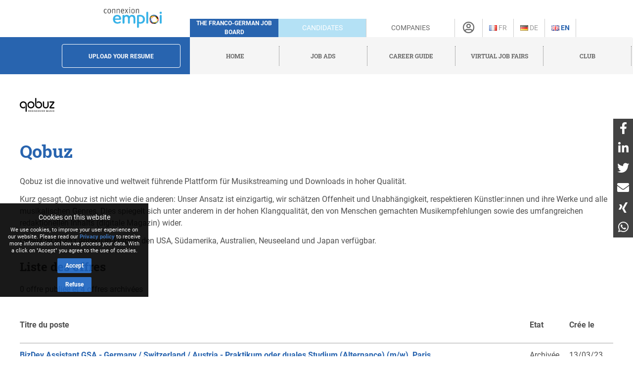

--- FILE ---
content_type: text/html; charset=utf-8
request_url: https://www.connexion-emploi.com/en/enterprises/15581
body_size: 6303
content:
<!DOCTYPE html>
<html lang="en">
  <head>

    <!-- Google tag (gtag.js) -->
<script async src="https://www.googletagmanager.com/gtag/js?id=G-XTQE04PWBR"></script>
<script>
  window.dataLayer = window.dataLayer || [];
  function gtag(){dataLayer.push(arguments);}
  gtag('js', new Date());

  gtag('config', 'G-XTQE04PWBR');
</script>


    <meta http-equiv="Content-type" content="text/html; charset=utf-8" />
    <title>Connexion-Emploi, The leading franco-german job board</title>


    <link rel="canonical" href="https://www.connexion-emploi.com/en/enterprises/15581" />

    <meta name="csrf-param" content="authenticity_token" />
<meta name="csrf-token" content="1T+Yat8hXSnkh53hV4wydJm3nWjN1R7N2nJu40C7LS33gd2T09hLYEKgCbmpAbDMX6FFC/EhvoqFtLVHwkpXnQ==" />

    <link rel="stylesheet" media="all" href="/assets/application-be3cb788486cc2f0d2a6c37afa72e03da02fc6ab6ff881787c62af1612217937.css" />
    <script src="https://code.jquery.com/jquery-2.2.4.min.js" integrity="sha256-BbhdlvQf/xTY9gja0Dq3HiwQF8LaCRTXxZKRutelT44=" crossorigin="anonymous"></script>
    <script src="https://code.jquery.com/ui/1.13.1/jquery-ui.min.js" integrity="sha256-eTyxS0rkjpLEo16uXTS0uVCS4815lc40K2iVpWDvdSY=" crossorigin="anonymous"></script>
    <script src="/assets/application-b256ad4cac96201a361313e289a2982ad215864be9f65dfe5c4e7fe340e12bfa.js"></script>
    <script src="/javascripts/cookie-worker.js"></script>
    <script src="/javascripts/navigation.js?202302241220"></script>
    <link rel="stylesheet" href="/fontawesome/css/selected.css?202212281711">
    <meta name="viewport" content="width=device-width,initial-scale=1">
    <link href="https://www.connexion-emploi.com/ce-favicon.ico" rel="shortcut icon" />
    <link rel="icon" href="https://www.connexion-emploi.com/ce-favicon.ico" type="image/ico" />
    <link rel="manifest" href="/manifest.json">

    <meta name="msvalidate.01" content="335AA50BA039D1B9E0D75DEEF2BB4D86" />

    <link rel="apple-touch-icon" sizes="57x57" href="https://www.connexion-emploi.com/assets/icons/apple-57x57.png">
    <link rel="apple-touch-icon" sizes="76x76" href="https://www.connexion-emploi.com/assets/icons/apple-76x76.png">
    <link rel="apple-touch-icon" sizes="120x120" href="https://www.connexion-emploi.com/assets/icons/apple-120x120.png">
    <link rel="apple-touch-icon" sizes="152x152" href="https://www.connexion-emploi.com/assets/icons/apple-152x152.png">
    <link rel="apple-touch-icon" sizes="167x167" href="https://www.connexion-emploi.com/assets/icons/apple-167x167.png">
    <link rel="apple-touch-icon" sizes="180x180" href="https://www.connexion-emploi.com/assets/icons/apple-180x180.png">
    <link rel="icon" sizes="192x192" type="image/png" href="https://www.connexion-emploi.com/assets/icons/icon-192x192.png">
    <link rel="icon" sizes="128x128" type="image/png" href="https://www.connexion-emploi.com/assets/icons/icon-128x128.png">

    <meta name="application-name" content="Connexion Emploi"/>
    <meta name="msapplication-TileColor" content="#FFFFFF"/>
    <meta name="msapplication-TileImage" content="https://www.connexion-emploi.com/assets/icons/mstile-144x144.png" />
    <meta name="msapplication-starturl" content="https://www.connexion-emploi.com/" />
    <meta name="msapplication-square70x70logo" content="https://www.connexion-emploi.com/assets/icons/mstile-70x70.png"/>
    <meta name="msapplication-square150x150logo" content="https://www.connexion-emploi.com/assets/icons/mstile-150x150.png"/>
    <meta name="msapplication-wide310x150logo" content="https://www.connexion-emploi.com/assets/icons/mstile-310x150.png"/>
    <meta name="msapplication-square310x310logo" content="https://www.connexion-emploi.com/assets/icons/mstile-310x310.png"/>
    <meta name="msapplication-navbutton-color" content="#424040" />
    <meta name="msapplication-tooltip" content="Connexion Emploi" />
    <meta name="theme-color" content="#424040">

    

    <link rel="alternate" type="application/rss+xml" title="Connexion Emploi &raquo; Flux des articles" href="https://www.connexion-emploi.com/fr/careers/feed.rss" />
    <link rel="alternate" type="application/rss+xml" title="Connexion Emploi &raquo; Artikel Feed" href="https://www.connexion-emploi.com/de/careers/feed.rss" />
    <link rel="alternate" type="application/rss+xml" title="Connexion Emploi &raquo; Flux des jobs" href="https://www.connexion-emploi.com/fr/offers/jobfeed.rss" />
    <link rel="alternate" type="application/rss+xml" title="Connexion Emploi &raquo; Stellenanzeigen Feed" href="https://www.connexion-emploi.com/de/offers/jobfeed.rss" />

    <link rel="alternate" hreflang="fr-fr" href="/fr/enterprises/15581" />
    <link rel="alternate" hreflang="de-de" href="/de/enterprises/15581" />

    <script type='application/ld+json'>
    { "@context" : "http://schema.org",
      "@type" : "Organization",
      "name" : "Connexion Emploi",
      "address": {
          "@type": "PostalAddress",
          "addressCountry": "France",
          "addressLocality": "Lyon",
          "addressRegion": "Rhône",
          "postalCode": "69007",
          "streetAddress": "18 Avenue Félix Faure",
          "email": "info@connexion-emploi.com",
          "telephone": "+33 (0)9 72 66 73 19",
          "alternateName": "Eureo Holding SAS",
          "description": "Connexion-Emploi, The leading franco-german job board"
      },
      "email": "info@connexion-emploi.com",
      "legalName": "Eureo Holding SAS",
      "telephone": "+33 (0)9 72 66 73 19",
      "url" : "https://www.connexion-emploi.com/",
      "logo" : "https://www.connexion-emploi.com/ce-family-512x512.png",
      "image" : "https://connexio-eu.s3.amazonaws.com/uploads/page/picture/42/connexion_emploi_c.png",
      "sameAs" : [
        "https://twitter.com/connexionemploi",
        "https://www.facebook.com/ConnexionEmploiOfficiel",
        "https://www.youtube.com/user/connexionemploitv"]
    }
    </script>


    <script type="application/ld+json">
    {
     "@context": "http://schema.org",
     "@type": "BreadcrumbList",
     "itemListElement":
     [
      {
       "@type": "ListItem",
       "position": 1,
       "item":
       {
        "@id": "https://www.connexion-emploi.com/en/",
        "name": "Home"
        }
      },
      {
       "@type": "ListItem",
       "position": 2,
       "item":
       {
         "@id": "https://www.connexion-emploi.com/en/franco-german-job-ads",
         "name": "Job ads"
       }
      },
      {
       "@type": "ListItem",
       "position": 3,
       "item":
       {
         "@id": "https://www.connexion-emploi.com/en/working-in-germany-and-france",
         "name": "Career guide"
       }
      },
      {
       "@type": "ListItem",
       "position": 4,
       "item":
       {
         "@id": "https://www.connexio-career.com/en/",
         "name": "Virtual job fairs"
       }
     },
     {
      "@type": "ListItem",
      "position": 5,
      "item":
      {
        "@id": "https://www.connexion-emploi.com/en/club",
        "name": "Club"
      }
     }
     ]
    }
    </script>

    <style>

      #delphi-bubble-trigger { width: 70px !important; height: 70px !important; }

    </style>

  </head>

  <body class="enterprises enterprises-show">

    <div class="background"></div>

    <div class="banderole"></div>

    <div class="outside-wrapper">

      <div class="inside-wrapper">

        <div class="header" style="background: none;">

  <div class="header-row">


    <div class="logo">

      <a href="/en"><img alt="Connexion Emploi Logo" class="main-logo" src="https://connexio-eu.s3.amazonaws.com/uploads/page/picture/42/connexion_emploi_c.png"></a>

    </div>

    <div class="mobile-menu"><span class="mobile-menu-btn"><i class="fas fa-bars"></i></span></div>

    <div class="tagline">

      <span>The franco-german job board</span>

    </div>


    <div class="switch current-switch">

      <a href="/en">Candidates</a>

    </div>

    <div class="switch">

      <a href="/en/companies">Companies</a>

    </div>

    <div class="icon">

      <div><a href="/en/account" title="Account"><i class="far fa-user-circle"></i></a></div>

    </div>


      <div class="language">


          <a title="French" href="/fr/enterprises/15581"><img src='/images/fr.png' alt='French' />&nbsp;Fr</a>


      </div>


      <div class="language">


          <a title="German" href="/de/enterprises/15581"><img src='/images/de.png' alt='German' />&nbsp;De</a>


      </div>


      <div class="language">

          <span class="current">

          <a title="English" href="/en/enterprises/15581"><img src='/images/en.png' alt='English' />&nbsp;En</a>

          </span>

      </div>


    </div>


  <div class="header-row bottom">

    <div class="contact">

      <a class="header-form-button" href="/en/drop_resumes/new">Upload your resume</a>

    </div>

    <div class="menu">

      <div class="navigation">

        <div class="nav-menu show">

          <span class="nav-link">

            <a href="/en">

              <span>Home</span>

            </a>

          </span>

            <span class="nav-link">

            <a href="/en/franco-german-job-ads">

              <span>Job ads</span>

            </a>

          </span>

            <span class="nav-link">

            <a href="/en/working-in-germany-and-france">

              <span>Career guide</span>

            </a>

          </span>

          <span class="nav-link">

            <a href="https://www.connexio-career.com/en/" target="_blank">

              <span>Virtual job fairs</span>

            </a>

          </span>

          <span class="nav-link">

            <a href="https://www.connexion-emploi.com/en/club">

              <span>Club</span>

            </a>

          </span>

          <span class="nav-user mobile">

            <a href="/en/account">

              <span>Sign up / Sign in</span><i class="fas fa-sign-alt"></i>

            </a>

          </span>

        </div>

      </div>

    </div>

  </div>

  </div>


        <div class="clear-fix-thin">&nbsp;</div>

        <div class='wrapper'>
          <div id="companies">

    <div class="container">

      <img class="logo" src="/system/logos/15581/very_small/Qobuz.jpg?1678701905" alt="Qobuz" />
      <h2>Qobuz</h2>

      <p><p>Qobuz ist die innovative und weltweit führende Plattform für Musikstreaming und Downloads in hoher Qualität.</p>

<p>Kurz gesagt, Qobuz ist nicht wie die anderen: Unser Ansatz ist einzigartig, wir schätzen Offenheit und Unabhängigkeit, respektieren Künstler:innen und ihre Werke und alle musikalischen Genres. Dies spiegelt sich unter anderem in der hohen Klangqualität, den von Menschen gemachten Musikempfehlungen sowie des umfangreichen redaktionellen Inhalts (digitale Magazin) wider. </p>

<p>Qobuz ist in 25 Ländern in Europa, den USA, Südamerika, Australien, Neuseeland und Japan verfügbar.</p>
</p>

      <h3>Liste des offres</h3>

      <p>
        0 offre publiée
        et
        4 offres archivées
      </p>

      <table>
        <tr>
          <th>Titre du poste</th>
          <th>Etat</th>
          <th>Crée le</th>
        </tr>
            <tr>
              <td><a href="/en/o/bizdev-assistant-gsa-germany-switzerland-austria-praktikum-oder-duales-studium-alternance-m-w-paris">BizDev Assistant GSA  - Germany / Switzerland / Austria - Praktikum oder duales Studium (Alternance) (m/w), Paris</a></td>
              <td>Archivée</td>
              <td>13/03/23</td>
            </tr>
            <tr>
              <td><a href="/en/o/gsa-music-merchandiser-assistant-in-alternation-or-internship-m-f-paris">GSA Music Merchandiser Assistant in alternation or internship (m/f), Paris</a></td>
              <td>Archivée</td>
              <td>13/03/23</td>
            </tr>
            <tr>
              <td><a href="/en/o/assistant-in-alternation-or-internship-audio-resellers-network-in-gsa-germany-switzerland-austria-m-f-paris">Assistant in alternation or internship - audio resellers network in GSA - Germany / Switzerland / Austria (m/f), Paris</a></td>
              <td>Archivée</td>
              <td>13/03/23</td>
            </tr>
            <tr>
              <td><a href="/en/o/praktikum-oder-duales-studium-alternance-music-merchandiser-assistant-gsa-germany-switzerland-austria-m-w-d-pantin-bei-paris">Praktikum oder duales Studium (Alternance) Music Merchandiser Assistant GSA - Germany / Switzerland / Austria (m/w), Paris</a></td>
              <td>Archivée</td>
              <td>13/03/23</td>
            </tr>
      </table>

      

      <div class="toplinks">
        <a class="btn" href="/en/enterprises">Back to results page</a>
      </div>

    </div>

</div>

        </div>

        <div class="clear-fix-thick">&nbsp;</div>

    <div id="privacy-info" data-nosnippet="data-nosnippet" style="position: fixed; display: none; width: 300px; max-width: 100%; background: rgb(0, 0, 0) none repeat scroll 0% 0%; font-size: 12px; color: rgb(255, 255, 255); z-index: 10; padding: 10px 0px 10px 0px; bottom: 120px; left: 0px; opacity:0.9;">

      <div id="privacy-title" style="display: block; font-size: 14px; text-align: center; margin: 8px 18px; font-family: Roboto; color: rgb(255, 255, 255);">
        Cookies on this website
      </div>
      <div id="privacy-message" style="display: block; margin: 8px auto; font-family: Roboto, arial; color: rgb(255, 255, 255); text-align: center; line-height: 14px; max-width: 280px; width:90%; font-size: 11px;">
        We use cookies, to improve your user experience on our website. Please read our <a href="/en/privacy" target="_blank">Privacy policy</a>  to receive more information on how we process your data. With a click on &quot;Accept&quot; you agree to the use of cookies.
      </div>

      <button id="privacy-button" style="top: 40%; border: 0px none; background: rgb(24, 97, 191) none repeat scroll 0% 0%; color: rgb(255, 255, 255) !important; padding: 9px 16px; cursor: pointer; border-radius: 2px; font-family: Roboto; font-size: 12px; display: block; margin: 8px auto auto; font-weight: bold;">Accept</button>

      <button id="refusal-button" style="top: 40%; border: 0px none; background: rgb(24, 97, 191) none repeat scroll 0% 0%; color: rgb(255, 255, 255) !important; padding: 9px 16px; cursor: pointer; border-radius: 2px; font-family: Roboto; font-size: 12px; display: block; margin: 8px auto auto; font-weight: bold;">Refuse</button>

    </div>

    <script>

      $('#refusal-button').click(function () {
          var cookies = document.cookie.split("; ");
          for (var c = 0; c < cookies.length; c++) {
              var d = window.location.hostname.split(".");
              while (d.length > 0) {
                  var cookieBase = encodeURIComponent(cookies[c].split(";")[0].split("=")[0]) + '=; expires=Thu, 01-Jan-1970 00:00:01 GMT; domain=' + d.join('.') + ' ;path=';
                  var p = location.pathname.split('/');
                  document.cookie = cookieBase + '/';
                  while (p.length > 0) {
                      document.cookie = cookieBase + p.join('/');
                      p.pop();
                  };
                  d.shift();
              }
          }
          $('#privacy-info').hide();
      })();

    </script>

    <div id="homescreen-message" style="display: none; font-size:11px;">Vous pouvez maintenant <a id="homescreen-button" href="#">ajouter Connexion Emploi à votre écran d'accueil</a></div>

    <div id="normes">
  <div id="normes-wrapper">
    <a href="/fr/normes-iso-et-charta-der-vielfalt" class="logo charta"><img alt="Charta_der_vielfalt_fr" src="/images/normes/charta_der_vielfalt_fr.jpg?1498650557"></a>
  </div>
</div>

<div class="socialbar">
  <a class="facebook" href="https://www.facebook.com/ConnexionEmploiOfficiel" target="_blank"></a>
  <a class="twitter" href="https://twitter.com/connexionemploi" target="_blank"></a>
  <a class="youtube" href="https://www.youtube.com/user/connexionemploitv" target="_blank"></a>
  <a class="linkedin" href="https://www.linkedin.com/groups/1772532" target="_blank"></a>
  
  <a class="whatsapp" href="whatsapp://send?text=Connexion%20Emploi%20-%20https://www.connexion-emploi.com" data-action="share/whatsapp/share" target="_blank"></a>
  <a class="rss" href="https://www.connexion-emploi.com/de/offers/jobfeed.rss"></a>
</div>

<div class="clear-fix">&nbsp;</div>

<div itemscope itemtype="http://schema.org/SiteNavigationElement" class="footer">
    <span class="copyright">© 2026 Eureo Holding SAS</span>
    <a href="http://www.w3.org/html/logo/">
      <img src="https://www.w3.org/html/logo/badge/html5-badge-h-solo.png" alt="HTML5 Powered" title="HTML5 Powered" style="padding: 10px; float: left;" width="40" height="40">
    </a>

    <div class="footer-links">

      <span class="nav-link">

        <a itemprop="url" href="/en/partners"><span itemprop="name">Partners</span></a>

      </span>

      <span class="nav-link">

        <a itemprop="url" rel="nofollow" href="/en/contact"><span itemprop="name">Contact</span></a>

      </span>

      <span class="nav-link">

        <a itemprop="url" rel="nofollow" href="/en/impressum"><span itemprop="name">Imprint</span></a>

      </span>

      <span class="nav-link">

        <a itemprop="url" rel="nofollow" href="https://www.connexion-emploi.com/en/about/"><span itemprop="name">About us</span></a>

      </span>

      <span class="nav-link">

        <a itemprop="url" rel="nofollow" href="/en/privacy"><span itemprop="name">Privacy policy</span></a>

      </span>

      <span class="nav-link">

        <a itemprop="url" rel="nofollow" href="/en/terms"><span itemprop="name">General terms and conditions</span></a>

      </span>


    </div>

</div>

    

  </div>

</div>

<script id="delphi-bubble-script">

  window.delphi = {...(window.delphi ?? {}) };

  window.delphi.bubble = {

    config: "a9015ce3-6100-4c81-8e29-131efc8fd6b0",

    overrides: {

      landingPage: "OVERVIEW",

    },

    trigger: {

      color: "#2864AF",

    },

  };

</script>

<script id="delphi-bubble-bootstrap" src="https://embed.delphi.ai/loader.js"></script>

<div id="shares">

  <a href="https://www.facebook.com/dialog/share?app_id=179463629523636&display=popup&href=https%3A%2F%2Fwww.connexion-emploi.com%2Fen%2Fenterprises%2F15581&redirect_uri=https%3A%2F%2Fwww.connexion-emploi.com%2F" class="share" target="_blank"><i class="fab fa-facebook-f"></i></a>
  <a href="https://www.linkedin.com/sharing/share-offsite/?url=https%3A%2F%2Fwww.connexion-emploi.com%2Fen%2Fenterprises%2F15581" class="share" target="_blank"><i class="fab fa-linkedin-in"></i></a>
  <a href="https://twitter.com/intent/tweet?text=Connexion%20Emploi&url=https%3A%2F%2Fwww.connexion-emploi.com%2Fen%2Fenterprises%2F15581" class="share" target="_blank"><i class="fab fa-twitter"></i></a>
  <a href="mailto:email@example.com?subject=Connexion%20Emploi&body=https%3A%2F%2Fwww.connexion-emploi.com%2Fen%2Fenterprises%2F15581" class="share" target="_blank"><i class="fas fa-envelope"></i></a>
  <a href="https://login.xing.com/?dest_url=https%3A%2F%2Fwww.xing.com%2Fsocial%2Fshare%2Fspi%3Furl%3Dhttps%3A%2F%2Fwww.connexion-emploi.com%2Fen%2Fenterprises%2F15581" class="share" target="_blank"><i class="fab fa-xing"></i></a>
  <a href="https://api.whatsapp.com/send?text=Connexion%20Emploi%20https%3A%2F%2Fwww.connexion-emploi.com%2Fen%2Fenterprises%2F15581" class="share" target="_blank"><i class="fab fa-whatsapp"></i></a>

</div>

  </body>
</html>
